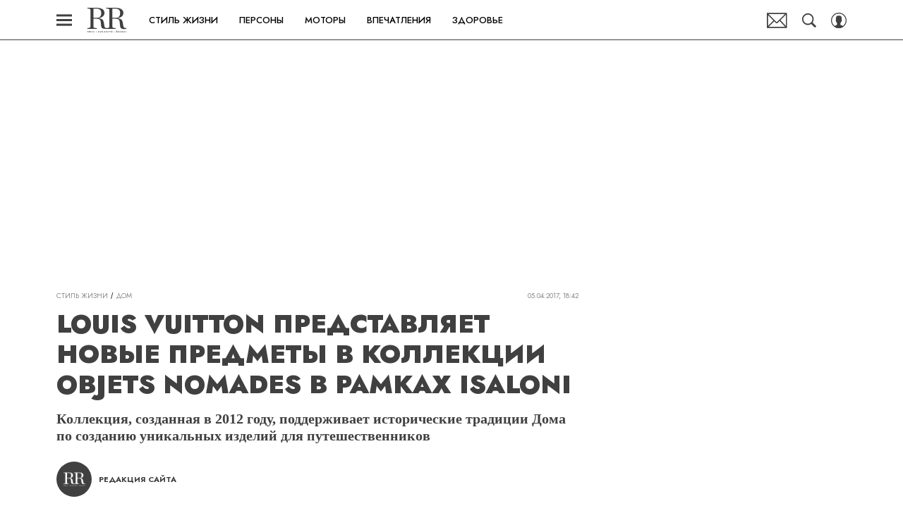

--- FILE ---
content_type: application/javascript; charset=UTF-8
request_url: https://robb.report/_nuxt/js/20_822fb69857a8a517bb11.js
body_size: 656
content:
(window.webpackJsonp=window.webpackJsonp||[]).push([[20],{861:function(e,t,n){"use strict";var r=n(3),o=(n(68),n(39),n(7),n(55)),c=n.n(o),l=n(1),d=function(e,t,n,desc){var r,o=arguments.length,c=o<3?t:null===desc?desc=Object.getOwnPropertyDescriptor(t,n):desc;if("object"==typeof Reflect&&"function"==typeof Reflect.decorate)c=Reflect.decorate(e,t,n,desc);else for(var i=e.length-1;i>=0;i--)(r=e[i])&&(c=(o<3?r(c):o>3?r(t,n,c):r(t,n))||c);return o>3&&c&&Object.defineProperty(t,n,c),c},v=class extends l.Vue{constructor(){super(...arguments),this.availableReadabilityPercents=[25,50,75,100]}initReadabilityArticleStat(e){var t=this,{id:o,parent_id:l,creator_id:d,pub_date:v,page_category:h,event_category:y,inner_element:f}=e;this.$watch((()=>this.isReady),(e=>{if(e){var w=function(){var e=Object(r.a)((function*(e){var{SendAnalytics:r}=yield Promise.all([n.e(0),n.e(4),n.e(5)]).then(n.bind(null,394));r.send({id:o,parent_id:l,creator_id:d,pub_date:v,page_category:h,store:t.$store,event_category:y,event_label:e.toString()})}));return function(t){return e.apply(this,arguments)}}(),_=c()((()=>{var element=f||this.$el,{top:e,height:t}=element.getBoundingClientRect(),n=100*(window.innerHeight-e)/t;this.availableReadabilityPercents=this.availableReadabilityPercents.reduce(((e,t)=>(n>t?w(t):e.push(t),e)),[]),this.availableReadabilityPercents.length||(window.removeEventListener("scroll",_),_.cancel())}),1e3,{maxWait:1e3});_(),window.addEventListener("scroll",_,{passive:!0}),this.$once("hook:beforeDestroy",(()=>{window.removeEventListener("scroll",_),_.cancel()}))}}),{immediate:!0})}};d([l.State],v.prototype,"isReady",void 0),v=d([l.Component],v),t.a=v}}]);

--- FILE ---
content_type: application/javascript; charset=UTF-8
request_url: https://robb.report/_nuxt/js/279_14d3429a2f0b64f08467.js
body_size: 1024
content:
(window.webpackJsonp=window.webpackJsonp||[]).push([[279],{1505:function(e,t,r){var content=r(2782);content.__esModule&&(content=content.default),"string"==typeof content&&(content=[[e.i,content,""]]),content.locals&&(e.exports=content.locals);(0,r(15).default)("d80050b8",content,!0,{sourceMap:!1})},2781:function(e,t,r){"use strict";r(1505)},2782:function(e,t,r){var o=r(14)((function(i){return i[1]}));o.push([e.i,".gallery[data-v-5c8529f2]{margin:10px auto}.gallery_horizontal[data-v-5c8529f2]{aspect-ratio:1}",""]),o.locals={},e.exports=o},3704:function(e,t,r){"use strict";r.r(t);var o=r(3),n=(r(22),r(7),r(1)),l=r(27),d=r(56),c=function(e,t,r,desc){var o,n=arguments.length,l=n<3?t:null===desc?desc=Object.getOwnPropertyDescriptor(t,r):desc;if("object"==typeof Reflect&&"function"==typeof Reflect.decorate)l=Reflect.decorate(e,t,r,desc);else for(var i=e.length-1;i>=0;i--)(o=e[i])&&(l=(n<3?o(l):n>3?o(t,r,l):o(t,r))||l);return n>3&&l&&Object.defineProperty(t,r,l),l},f=class extends n.Vue{constructor(){super(...arguments),this.divId="",this.isVisibled=!0}get isHorizontal(){return["horizontal","fullscreen"].includes(this.params.widget_type)}get galleryComponent(){return this.isHorizontal?()=>Promise.all([r.e(6),r.e(21),r.e(108)]).then(r.bind(null,3599)):()=>r.e(207).then(r.bind(null,3737))}get galleryProps(){return this.isHorizontal?{hasFullscreen:"fullscreen"===this.params.widget_type,preview:!!this.params.is_preview,offAd:this.offAd,images:this.params.images}:{images:this.params.images,offAd:this.offAd}}created(){this.isVisibled=!this.isHorizontal}initHorizontalGallery(){var e=this;return Object(o.a)((function*(){e.divId=Object(l.a)(),e.$watch((()=>e.isReady),function(){var t=Object(o.a)((function*(t){t&&(yield e.$nextTick(),d.a.observe(e.divId,(()=>{e.isVisibled=!0,d.a.unobserve(e.divId)})))}));return function(e){return t.apply(this,arguments)}}(),{immediate:!0}),e.$once("hook:beforeDestroy",(()=>{d.a.unobserve(e.divId)}))}))()}mounted(){this.isHorizontal&&this.initHorizontalGallery()}};c([n.State],f.prototype,"isReady",void 0),c([Object(n.Prop)(Number)],f.prototype,"galleryIndex",void 0),c([Object(n.Prop)({type:Boolean,default:!1})],f.prototype,"offAd",void 0),c([Object(n.Prop)(Object)],f.prototype,"params",void 0);var y=f=c([n.Component],f),h=(r(2781),r(6)),component=Object(h.a)(y,(function(){var e=this,t=e._self._c;e._self._setupProxy;return t("div",{class:["gallery",{gallery_horizontal:e.isHorizontal}],attrs:{id:e.divId}},[e.isVisibled?t(e.galleryComponent,e._b({tag:"component",attrs:{"gallery-index":e.galleryIndex},on:{"render:ad":function(t){return e.$emit("render:ad",t)}}},"component",e.galleryProps,!1)):e._e()],1)}),[],!1,null,"5c8529f2",null);t.default=component.exports}}]);

--- FILE ---
content_type: application/javascript; charset=UTF-8
request_url: https://robb.report/_nuxt/js/default~ad/providers/adfox_196bcab60e62ba2fe9db.js
body_size: 1913
content:
(window.webpackJsonp=window.webpackJsonp||[]).push([[93],{3780:function(e,t,r){"use strict";r.r(t);var n=r(124),o=r(3),d=r(17),c=(r(23),r(37),r(7),r(1)),base=r(850),l=r(27),h=r(13),w=r(44),v=["type","platform"],y=["code"];function f(e,t){var r=Object.keys(e);if(Object.getOwnPropertySymbols){var n=Object.getOwnPropertySymbols(e);t&&(n=n.filter((function(t){return Object.getOwnPropertyDescriptor(e,t).enumerable}))),r.push.apply(r,n)}return r}function m(e){for(var t=1;t<arguments.length;t++){var r=null!=arguments[t]?arguments[t]:{};t%2?f(Object(r),!0).forEach((function(t){Object(d.a)(e,t,r[t])})):Object.getOwnPropertyDescriptors?Object.defineProperties(e,Object.getOwnPropertyDescriptors(r)):f(Object(r)).forEach((function(t){Object.defineProperty(e,t,Object.getOwnPropertyDescriptor(r,t))}))}return e}var I=function(e,t,r,desc){var n,o=arguments.length,d=o<3?t:null===desc?desc=Object.getOwnPropertyDescriptor(t,r):desc;if("object"==typeof Reflect&&"function"==typeof Reflect.decorate)d=Reflect.decorate(e,t,r,desc);else for(var i=e.length-1;i>=0;i--)(n=e[i])&&(d=(o<3?n(d):o>3?n(t,r,d):n(t,r))||d);return o>3&&d&&Object.defineProperty(t,r,d),d},O=class extends c.Vue{constructor(){super(...arguments),this.containerId="",this.renderIntervalId=0}get localVisibled(){return this.visibled&&!!this.adBanner}get adBanner(){var e,t=null!==(e=this.bannerDevice)&&void 0!==e?e:this.$cssBreakpoints.smAndDown?"mobile":"desktop",r=base.a[this.bannerName];if(r)return r({device:t,isArbitrage:!!this.getArbitrageSource,section:this.currentSection,adBlockSource:this.getAdblockSource,appVariant:this.appVariant})}get bannerParams(){if(this.adBanner){var e=m(m({},this.adBanner.params),{},{"banner-unit":this.bannerName});return+this.articleId>-1&&(e["partner-stat-id"]=+this.articleId),this.adTarContent&&(e.pk="negative"),e}}yaContextCb(e){window.yaContextCb.push(e)}destroyBanner(){return window.clearInterval(this.renderIntervalId),new Promise((e=>{this.yaContextCb((()=>{window.Ya.adfoxCode.destroy(this.containerId),e()}))}))}refreshBanner(){var e=this;return Object(o.a)((function*(){var t,r=null===(t=e.bannerParams)||void 0===t?void 0:t.type;"floorAd"===r||"fullscreen"===r?(yield e.destroyBanner(),e.generateContainerId(),yield e.$nextTick(),e.createHeaderBiddingAdUnits((()=>{e.yaContextCb((()=>{e.createBanner()}))}))):e.yaContextCb((()=>{window.Ya.adfoxCode.reload(e.containerId)})),window.dispatchEvent(new CustomEvent("refresh:ad-banner",{bubbles:!0,detail:{bannerName:e.bannerName}}))}))()}createBanner(){if(this.bannerParams){var e=this.bannerParams,{type:t,platform:r}=e,o=Object(n.a)(e,v);window.clearInterval(this.renderIntervalId);var d=()=>{var e=this.$el;return e.offsetHeight<10||e.offsetWidth<10};window.Ya.adfoxCode.create({ownerId:base.c,containerId:this.containerId,type:t,platform:r,params:o,onRender:()=>{window.clearInterval(this.renderIntervalId);var e="floorAd"!==t&&"fullscreen"!==t&&d();if(this.$emit("render",this.adBanner,{isEmpty:e,bannerType:t}),e){var r=0;this.renderIntervalId=window.setInterval((()=>{var e=d();r++<2&&e||(this.$emit("render",this.adBanner,{isEmpty:e}),window.clearInterval(this.renderIntervalId))}),2e3)}},onStub:()=>{window.clearInterval(this.renderIntervalId),this.$emit("render",this.adBanner,{isEmpty:d()})},onError:()=>{window.clearInterval(this.renderIntervalId),this.$emit("error",this.adBanner,{isEmpty:d()})}})}}initHeaderBidding(){var e;null!==(e=this.adBanner)&&void 0!==e&&null!==(e=e.hbAdUnits)&&void 0!==e&&e.length&&(window.YaHeaderBiddingSettings||(window.YaHeaderBiddingSettings={biddersMap:base.b,adUnits:[],timeout:1e3},base.b.roxot&&Object(w.a)("https://cdn.skcrtxr.com/roxot-wrapper/js/roxot-manager.js?pid=a0203ba9-2933-4be2-acbe-6a8124e39561"),window.Ya.adfoxCode.hbCallbacks=[],Object(w.a)("https://yandex.ru/ads/system/header-bidding.js")))}createHeaderBiddingAdUnits(e){var t,r=null===(t=this.adBanner)||void 0===t?void 0:t.hbAdUnits;null!=r&&r.length?window.Ya.adfoxCode.hbCallbacks.push((()=>{window.Ya.headerBidding.pushAdUnits(r.map((e=>{var{code:code}=e;return m(m({},Object(n.a)(e,y)),{},{code:code.replace("%containerId",this.containerId)})}))),e&&e()})):e&&e()}generateContainerId(){this.containerId="".concat(this.bannerName,"_").concat(Object(l.a)())}created(){this.generateContainerId()}mounted(){window.Ya=window.Ya||{},window.Ya.adfoxCode=window.Ya.adfoxCode||{},window.yaContextCb=window.yaContextCb||[],this.initHeaderBidding(),this.$watch((()=>this.refreshKey),(()=>{this.refreshBanner()}));var e=e=>{e&&(t(),this.createHeaderBiddingAdUnits((()=>{this.yaContextCb((()=>{this.createBanner()}))})))},t=this.$watch((()=>this.localVisibled),e);e(this.localVisibled);var r=e=>{e?(n(),this.$emit("init",e)):this.$emit("init:empty")},n=this.$watch((()=>this.adBanner),r);r(this.adBanner)}beforeDestroy(){this.destroyBanner()}};I([h.tarModule.State("content")],O.prototype,"adTarContent",void 0),I([c.State],O.prototype,"currentSection",void 0),I([c.Getter],O.prototype,"getAdblockSource",void 0),I([c.Getter],O.prototype,"getArbitrageSource",void 0),I([c.Getter],O.prototype,"appVariant",void 0),I([Object(c.Prop)({type:String})],O.prototype,"bannerDevice",void 0),I([Object(c.Prop)({type:String,required:!0})],O.prototype,"bannerName",void 0),I([Object(c.Prop)({type:Boolean,default:!1})],O.prototype,"visibled",void 0),I([Object(c.Prop)({type:[String,Number]})],O.prototype,"refreshKey",void 0),I([Object(c.Prop)({type:[String,Number],default:0})],O.prototype,"articleId",void 0);var C=O=I([Object(c.Component)({inheritAttrs:!1})],O),j=r(6),component=Object(j.a)(C,(function(){var e=this,t=e._self._c;e._self._setupProxy;return t("div",{key:e.containerId,class:"adfox-".concat(e.bannerName),attrs:{id:e.containerId}})}),[],!1,null,null,null);t.default=component.exports}}]);

--- FILE ---
content_type: application/javascript; charset=UTF-8
request_url: https://robb.report/_nuxt/js/2_a52a9937715f9b8c02cd.js
body_size: 86
content:
(window.webpackJsonp=window.webpackJsonp||[]).push([[2],{1904:function(n,t,r){"use strict";r.r(t),r.d(t,"setting",(function(){return c}));var c={}},909:function(n,t,r){"use strict";r.d(t,"a",(function(){return c}));var{setting:c}=r(1904)}}]);

--- FILE ---
content_type: application/javascript; charset=UTF-8
request_url: https://robb.report/_nuxt/js/308_73df023f01ec48f75a92.js
body_size: 4475
content:
(window.webpackJsonp=window.webpackJsonp||[]).push([[308],{3611:function(e,t,o){"use strict";o.r(t);var n=o(17),r=o(3),c=(o(39),o(7),o(125),o(126),o(112),o(72)),l=o.n(c),d=o(3589),m=o(1),f=o(867),v=o(2033),base=o(2),h=o(242),y=o(11);function P(e){var{section:section,subsection:t}=e;return"recipes"===section&&"blog"!==t&&!base.IS_DEFINED_SUBPLATFORM}o(22);var O=o(147);function _(){return(_=Object(r.a)((function*(e){var t,{code:code,accessHash:n,sections:r}=e;yield Promise.all([Promise.all([o.e(6),o.e(0),o.e(18)]).then(o.bind(null,3561)),Promise.all([o.e(6),o.e(0),o.e(20),o.e(24),o.e(37),o.e(35),o.e(51)]).then(o.bind(null,3617)),Promise.all([o.e(6),o.e(0),o.e(7),o.e(1),o.e(3),o.e(2),o.e(16),o.e(4),o.e(28),o.e(66)]).then(o.bind(null,3748)),Promise.all([o.e(0),o.e(61)]).then(o.bind(null,3601))]);var{MatrixApi:c}=yield Promise.all([o.e(0),o.e(1),o.e(3),o.e(2)]).then(o.bind(null,47)),l="string"==typeof code?yield c.article.fetchArticle({code:code,accessHash:n,isModify:!0}):yield c.article.fetchArticleById({id:+code,accessHash:n,isModify:!0}),d="redirect"in l?l.redirect:null,article="article"in l?l.article:null;if(d)return{componentProps:{redirectUrl:d}};if(!article)return null;var m=null===(t=article.section)||void 0===t?void 0:t.code;if(!(m?r[m]:null))return null;var f=O.a&&"video"===article.type&&!!article.first_video&&!!article.first_video.external_id&&["yandex","yandex_cloud"].includes(article.first_video.external_type),v=null,h="Detail",y="award"===article.type,P="article";return f&&article.id?(v=yield c.article.fetchShortVideoArticle({id:article.id,accessHash:n}),P="videoarticle",h=base.ENABLED_VIDEO_DETAIL_PAGE?"VideoDetailPage":"VideoFeed"):y&&(h="StarAwardsPage"),Object.freeze(article),{pageType:P,componentName:h,componentProps:{article:article,videoArticle:v,comments:[],enabledVideoFeed:f}}}))).apply(this,arguments)}function I(){return(I=Object(r.a)((function*(e){var{code:code,accessHash:t}=e,{MatrixApi:n}=yield Promise.all([o.e(0),o.e(1),o.e(3),o.e(2)]).then(o.bind(null,47)),r=yield n.recipe.fetchRecipeByCode({code:code,accessHash:t}),c=base.enabledRecipeIngredientsList?yield n.recipe.fetchRecipeCategories({accessHash:t}):[],l=[],d=[],m=[];if(!r.step_by_step&&r.id)try{var[f,v,h]=yield Promise.all([n.recipe.fetchRecipeRecommendsSimilar({id:r.id,accessHash:t}),n.recipe.fetchRecipeRecommendsCategory({id:r.id,accessHash:t}),n.recipe.fetchRecipeRecommendsSeason({id:r.id,accessHash:t})]);l=f,d=v,m=h}catch(e){console.error("Error loading recipe recommendations:",e)}return{componentName:"Recipe",componentProps:{isStepsRecipe:r.step_by_step,initialRecipes:Object.freeze([r]),initialRecipe:r,ingredientsItems:Object.freeze(c),recipesSimilar:Object.freeze(l),recipesCategory:Object.freeze(d),recipesSeason:Object.freeze(m)}}}))).apply(this,arguments)}o(29);var S=o(840);function A(e,t){var o=Object.keys(e);if(Object.getOwnPropertySymbols){var n=Object.getOwnPropertySymbols(e);t&&(n=n.filter((function(t){return Object.getOwnPropertyDescriptor(e,t).enumerable}))),o.push.apply(o,n)}return o}function w(e){for(var t=1;t<arguments.length;t++){var o=null!=arguments[t]?arguments[t]:{};t%2?A(Object(o),!0).forEach((function(t){Object(n.a)(e,t,o[t])})):Object.getOwnPropertyDescriptors?Object.defineProperties(e,Object.getOwnPropertyDescriptors(o)):A(Object(o)).forEach((function(t){Object.defineProperty(e,t,Object.getOwnPropertyDescriptor(o,t))}))}return e}var j=null;function E(){return(E=Object(r.a)((function*(e){var t,{page:n,section:section,subsection:r,accessHash:c}=e,{MatrixApi:d}=yield Promise.all([o.e(0),o.e(1),o.e(3),o.e(2)]).then(o.bind(null,47)),m=base.IS_ESQUIRE&&"news"===section.code,f=P({section:section.code,subsection:null==r?void 0:r.code}),v=0,h=base.ENABLED_PAGINATION_SECTION_PAGE&&!f&&"video"!==section.code,y=[],O=[],_=5;(base.IS_GIRLSPOWER||m)&&(_=9),base.IS_ARCAN&&(_=3);var I,A=h?{page:1,count:9}:{offset:0,limit:_},E=A.limit||A.count||0;if(A.page&&A.count&&(A.page=null!=n?n:A.page,E=A.page*A.count),j&&(j.cancel(),j=null),j=l.a.CancelToken.source(),f)y=yield d.recipe.fetchRecipeArticles(w(w({},A),{},{category_code:section.code,cancelToken:null===(I=j)||void 0===I?void 0:I.token,accessHash:c}));else if("video"===section.code){var C;y=yield d.article.fetchVideoArticles(w(w({},A),{},{cancelToken:null===(C=j)||void 0===C?void 0:C.token,accessHash:c}))}else{var R,{articles:H,total_count:N}=yield d.article.fetchArticles(w(w({},A),{},{section:section.parent_code||section.code,subsection:section.parent_code?section.code:null==r?void 0:r.code,cancelToken:null===(R=j)||void 0===R?void 0:R.token,accessHash:c}));if(y=H,v=N&&A.count?Math.ceil(N/A.count):v,!H.length&&h)throw new Error("articles not found")}if((base.IS_POPMECH||base.IS_GOODHOUSE)&&base.AVAILABLE_SECTIONS_FOR_NEWS.includes(section.code)){var D=base.IS_POPMECH?"news":section.code,V=base.IS_POPMECH?section.code:"news";O=yield d.article.fetchLastArticleNews({section:D,subsection:V,count:4})}Object.freeze(y);var T=9;(base.IS_BAZAAR||base.IS_POPMECH)&&(T=5),base.IS_ARCAN&&(T=3);var M=y.length>0?Object(S.a)({section:y[0].section}):null;return{pageType:"category",componentName:"Section",componentProps:{sectionId:(null==M?void 0:M.id)||null,subsectionId:(null==M||null===(t=M.subsection)||void 0===t?void 0:t.id)||null,initialOffset:E,isEnabledPagination:h,isRecipes:f,initialArticles:y,initialNewsArticles:O,limit:T,totalPages:v}}}))).apply(this,arguments)}var C=o(839);function R(){return(R=Object(r.a)((function*(e){var{sections:t}=e,{MatrixApi:n}=yield Promise.all([o.e(0),o.e(1),o.e(3),o.e(2)]).then(o.bind(null,47)),{articles:r}=yield n.article.fetchVideoArticlesByBlock({code:"video-fixed",videoType:C.c.YANDEX,withPositions:!1}),c=yield n.article.fetchArticlesVideo({orientation:2,count:6,page:1}),l=[{items:c.articles}],d=c.total_count,m=yield n.article.fetchArticlesVideo({orientation:1,count:5,page:1}),f=[{items:m.articles}],v=m.total_count,h=t.video||null;return{pageType:"video",componentName:base.IS_COSMOPOLITAN?"VideoCatalog":"VideoListPage",componentProps:{sectionId:(null==h?void 0:h.id)||null,subsectionId:null,isEnabledPagination:!1,mainVideoSeparatorItems:r,videosBlocks:l,newVideosBlocks:f,totalCardsCount:d,totalSeparatorCount:v}}}))).apply(this,arguments)}var H=o(882);function N(e,t){var o=Object.keys(e);if(Object.getOwnPropertySymbols){var n=Object.getOwnPropertySymbols(e);t&&(n=n.filter((function(t){return Object.getOwnPropertyDescriptor(e,t).enumerable}))),o.push.apply(o,n)}return o}function D(e){for(var t=1;t<arguments.length;t++){var o=null!=arguments[t]?arguments[t]:{};t%2?N(Object(o),!0).forEach((function(t){Object(n.a)(e,t,o[t])})):Object.getOwnPropertyDescriptors?Object.defineProperties(e,Object.getOwnPropertyDescriptors(o)):N(Object(o)).forEach((function(t){Object.defineProperty(e,t,Object.getOwnPropertyDescriptor(o,t))}))}return e}var V=function(e,t,o,desc){var n,r=arguments.length,c=r<3?t:null===desc?desc=Object.getOwnPropertyDescriptor(t,o):desc;if("object"==typeof Reflect&&"function"==typeof Reflect.decorate)c=Reflect.decorate(e,t,o,desc);else for(var i=e.length-1;i>=0;i--)(n=e[i])&&(c=(r<3?n(c):r>3?n(t,o,c):n(t,o))||c);return r>3&&c&&Object.defineProperty(t,o,c),c},T=base.IS_GIFTS_THEVOICE,M=class extends m.Vue{beforeRouteLeave(e,t,o){this.$store.commit("setAppOffAd",!1),this.$store.commit("article/setArticle",null),this.$store.commit("switchVideoFeed",!1),this.$store.commit("tar/resetParams",null),this.$store.commit("feature/setFeature",null),f.a.startNewScrollSession(),o()}asyncData(e){return Object(r.a)((function*(){var t,o,n,{route:r,store:c,error:m,query:f,redirect:O,res:S,$config:A,app:{router:w}}=e,j=c.getters["section/sections"],C=c.getters["section/subsiteSections"],N=c.getters["subsection/subsections"],V=D(D({},j),C),M=Object(v.a)({route:r,sections:V,subsections:N});if(null!=M&&M.name){if(T&&M.name===y.q){var[section,F]=r.path.split("/").filter(Boolean),L=V[section]?V[section].id:void 0;if(!!N["".concat(F,"_").concat(L)]&&w)return O(301,w.resolve({name:y.n,params:{section:section}}).href)}var x="string"==typeof f.accessHash?f.accessHash:void 0,k=!(null===(t=M.params)||void 0===t||!t.code)&&P({section:null===(o=M.params)||void 0===o?void 0:o.section,subsection:null===(n=M.params)||void 0===n?void 0:n.subsection})?"recipe":M.name;try{switch(k){case y.n:case y.q:var B,U,z=null===(B=M.params)||void 0===B?void 0:B.section,G=null===(U=M.params)||void 0===U?void 0:U.subsection;if(z&&C[z])return m({statusCode:404});var $=Number.isInteger(+f.page)?+f.page:void 0;if(1===$&&w){var J=D({},f);return delete J.page,O(301,w.resolve({path:r.path,query:J}).href)}var Q=V[z],W=Q?N["".concat(G,"_").concat(Q.id)]:void 0,Z="video"===z&&(base.IS_COSMOPOLITAN||base.IS_GOODHOUSE||base.IS_POPMECH||base.IS_MHEALTH||base.IS_GRAZIA||base.IS_ESQUIRE)?yield function(e){return R.apply(this,arguments)}({sections:V}):yield function(e){return E.apply(this,arguments)}({page:$,section:Q,subsection:W,accessHash:x});yield c.dispatch("feature/fetchFeature",{sectionCode:z,subsectionCode:G}),c.commit("setPageName",M.name);var X,Y=Z.componentProps.sectionId,K=Z.componentProps.subsectionId;if("VideoCatalog"!==Z.componentName)c.commit("setVisibleFooter",null!==(X=Z.componentProps.isEnabledPagination)&&void 0!==X&&X);return Y?(c.commit("tar/setParams",{articleTags:"",page:"1",articleId:M.name===y.q?null==K?void 0:K.toString():null==Y?void 0:Y.toString()}),c.commit("setPageInfo",{type:Z.pageType,data:{id:M.name===y.q?K:Y,parentId:M.name===y.q?Y:null}})):(c.commit("setPageInfo",{type:Z.pageType}),c.commit("tar/resetParams",null)),Z;case y.z:case y.x:case y.c:case y.l:var ee,te,ie,oe=null===(ee=M.params)||void 0===ee?void 0:ee.id,ne=oe&&Number.isInteger(+oe)?+oe:null===(te=M.params)||void 0===te?void 0:te.code;if(!ne)throw new Error("article code undefined");var re=yield function(e){return _.apply(this,arguments)}({code:ne,accessHash:x,sections:V,subsections:N});if(null==re||!re.componentProps.article)throw new Error("article not found");var{article:article,enabledVideoFeed:ce}=re.componentProps,ae=article.section.code?C[article.section.code]:void 0;if(null!=ae&&null!==(ie=ae.subsite)&&void 0!==ie&&ie.host){var se="PROD"===A.APP_FRONT_ENV?ae.subsite.host:"".concat(A.APP_FRONT_ENV.toLowerCase(),".").concat(ae.subsite.host),le=new URL("https://".concat(se,"/-").concat(article.id,"/"));return x&&le.searchParams.set("accessHash",x),O(301,le.toString())}if(w){if("biography"===article.type)return O(301,w.resolve({name:y.b,params:{symbol:article.code}}).href);if("topic"===article.type)return O(301,w.resolve({name:y.v,params:{code:article.code}}).href);var link=Object(h.a)({article:article,query:f}),de=decodeURIComponent(r.fullPath),ue=decodeURIComponent(link.to?w.resolve(link.to).href:link.href);if(de!==ue)return O(301,ue)}"StarAwardsPage"===re.componentName?(c.commit("setAppOffAd",!0),c.commit("setVisibleFooter",!0)):"VideoCatalog"===re.componentName?c.commit("setVisibleFooter",!0):c.commit("setVisibleFooter",!1),c.commit("switchVideoFeed",ce),c.commit("tar/setParams",{articleId:article.is_old_article?"111":article.id.toString(),articleTags:article.tags.map((e=>e.code)).join(","),page:"1",content:article.negative_content?"negative":""}),c.commit("feature/setFeature",null),c.commit("setPageName","detail"),c.commit("setPageInfo",{type:re.pageType,data:{id:article.id,parentId:article.section.subsection.id,scroll:1},orderArticleIds:[article.id]});var pe=article.active_to?Object(d.a)(article.active_to,"yyyy-MM-dd HH:mm",new Date):null,me=Date.now();return base.IS_PROD&&(me=(new Date).setHours((new Date).getHours()+3)),article.native_advertising&&pe&&pe.getTime()<me&&c.commit("modal/toggleContentOverlapModal",!0),c.commit("article/setArticle",{id:article.id,off_ad:!!article.off_ad,in_yandex_news:!!article.in_yandex_news,type:article.type}),null==S||S.setHeader("Cache-Control",Object(H.a)({page:"article",appMode:A.NODE_APP_MODE})),re;case"recipe":var fe,ve,be=null===(fe=M.params)||void 0===fe?void 0:fe.code,he=null===(ve=M.params)||void 0===ve?void 0:ve.section;if(he&&C[he])return m({statusCode:404});if(!be)throw new Error("recipe code undefined");var ye=he?V[he]:null,Pe=yield function(e){return I.apply(this,arguments)}({code:be,accessHash:x}),{initialRecipe:ge}=Pe.componentProps,Oe=Object(h.a)({query:f,article:{id:ge.id,code:ge.code,section:{code:"recipes",subsection:{code:ge.category_code}}}}),_e=decodeURIComponent(r.fullPath),Ie=Oe.to?null==w?void 0:w.resolve(Oe.to).href:Oe.href;return Ie&&_e!==Ie?O(301,Ie):(c.commit("setPageInfo",{type:"recipe",data:{id:ge.id,parentId:null==ye?void 0:ye.id}}),Pe);default:throw new Error("page not found")}}catch(e){if(!l.a.isCancel(e)){var Se,Ae=e;m({statusCode:(null==Ae||null===(Se=Ae.response)||void 0===Se?void 0:Se.status)||404,message:(null==Ae?void 0:Ae.message)||""}),console.error(e)}}}else m({statusCode:404})}))()}},F=M=V([Object(m.Component)({components:{Section:()=>Promise.all([o.e(6),o.e(0),o.e(16),o.e(22),o.e(71),o.e(72),o.e(239)]).then(o.bind(null,3721)),Detail:()=>Promise.all([o.e(6),o.e(0),o.e(18)]).then(o.bind(null,3561)),Recipe:()=>Promise.all([o.e(0),o.e(20),o.e(238)]).then(o.bind(null,3722)),VideoFeed:()=>Promise.all([o.e(0),o.e(24),o.e(35),o.e(69),o.e(310)]).then(o.bind(null,3723)),VideoListPage:()=>Promise.all([o.e(6),o.e(0),o.e(22),o.e(34),o.e(54),o.e(104)]).then(o.bind(null,3595)),VideoCatalog:()=>Promise.all([o.e(6),o.e(0),o.e(17),o.e(22),o.e(34),o.e(47),o.e(285)]).then(o.bind(null,3724)),VideoDetailPage:()=>Promise.all([o.e(6),o.e(0),o.e(1),o.e(9),o.e(10),o.e(3),o.e(12),o.e(11),o.e(2),o.e(13),o.e(19),o.e(18),o.e(24),o.e(30),o.e(40),o.e(69),o.e(109)]).then(o.bind(null,3591)),StarAwardsPage:()=>Promise.all([o.e(0),o.e(17),o.e(19),o.e(59),o.e(58),o.e(100)]).then(o.bind(null,3590))}})],M),L=o(6),component=Object(L.a)(F,(function(){var e=this,t=e._self._c;e._self._setupProxy;return t("div",[t(e.componentName,e._b({tag:"component"},"component",e.componentProps,!1))],1)}),[],!1,null,null,null);t.default=component.exports}}]);

--- FILE ---
content_type: application/javascript; charset=UTF-8
request_url: https://robb.report/_nuxt/js/52_3c6d9a1534ff73cef68d.js
body_size: 2607
content:
(window.webpackJsonp=window.webpackJsonp||[]).push([[52],{1794:function(e,t,o){var content=o(3466);content.__esModule&&(content=content.default),"string"==typeof content&&(content=[[e.i,content,""]]),content.locals&&(e.exports=content.locals);(0,o(15).default)("2b6bcf25",content,!0,{sourceMap:!1})},1795:function(e,t,o){var content=o(3468);content.__esModule&&(content=content.default),"string"==typeof content&&(content=[[e.i,content,""]]),content.locals&&(e.exports=content.locals);(0,o(15).default)("5c86ef80",content,!0,{sourceMap:!1})},3465:function(e,t,o){"use strict";o(1794)},3466:function(e,t,o){var n=o(14)((function(i){return i[1]}));n.push([e.i,".auto-recommdens-block[data-v-1e579117]{padding:12px 0 20px}@media only screen and (min-width:940px){.auto-recommdens-block[data-v-1e579117]{padding:16px 0 20px}}.auto-recommdens-block__content[data-v-1e579117]{display:flex;flex-direction:column;row-gap:24px}.auto-recommdens-block[data-v-1e579117] a{display:flex;position:relative}.auto-recommdens-block[data-v-1e579117] a:active{-webkit-text-decoration:underline;text-decoration:underline}@media(hover:hover){.auto-recommdens-block[data-v-1e579117] a:hover{-webkit-text-decoration:underline;text-decoration:underline}}@media only screen and (min-width:1200px){.auto-recommdens-block_photo-article .auto-recommdens-block__content[data-v-1e579117]{-moz-column-gap:20px;column-gap:20px;display:flex;flex-direction:row}}",""]),n.locals={},e.exports=n},3467:function(e,t,o){"use strict";o(1795)},3468:function(e,t,o){var n=o(14)((function(i){return i[1]}));n.push([e.i,'.auto-recommdens-block:not(.auto-recommdens-block_photo-article) .auto-recommdens-block__title[data-v-1e579117],.auto-recommdens-block[data-v-1e579117]:not(.auto-recommdens-block_photo-article) a{font-family:"Jost",sans-serif}.auto-recommdens-block_photo-article[data-v-1e579117] a{font-family:"Times New Roman",sans-serif}.auto-recommdens-block_photo-article .auto-recommdens-block__title[data-v-1e579117]{font-family:"Montserrat",sans-serif}.auto-recommdens-block[data-v-1e579117]:not(.auto-recommdens-block_photo-article){border-bottom:1px solid #eaeaea;border-top:1px solid #eaeaea;margin-top:24px;padding:12px 0 16px}@media only screen and (min-width:650px){.auto-recommdens-block[data-v-1e579117]:not(.auto-recommdens-block_photo-article){margin-top:30px;padding:12px 0 30px}}@media only screen and (min-width:940px){.auto-recommdens-block[data-v-1e579117]:not(.auto-recommdens-block_photo-article){padding:16px 0 25px}}@media only screen and (min-width:1200px){.auto-recommdens-block[data-v-1e579117]:not(.auto-recommdens-block_photo-article){padding:16px 0 30px}}.auto-recommdens-block[data-v-1e579117]:not(.auto-recommdens-block_photo-article) a{font-size:12px;font-weight:900;line-height:16px;padding-left:24px;-webkit-text-decoration:none;text-decoration:none;text-transform:uppercase}@media only screen and (min-width:650px){.auto-recommdens-block[data-v-1e579117]:not(.auto-recommdens-block_photo-article) a{font-size:16px;line-height:22px;padding-left:32px}}.auto-recommdens-block[data-v-1e579117]:not(.auto-recommdens-block_photo-article) a:before{background-color:#b49d69;border-radius:50%;content:"";display:block;height:8px;left:4px;position:absolute;top:7px;width:8px}@media only screen and (min-width:650px){.auto-recommdens-block[data-v-1e579117]:not(.auto-recommdens-block_photo-article) a:before{height:12px;top:5px;width:12px}}.auto-recommdens-block[data-v-1e579117]:not(.auto-recommdens-block_photo-article) a:active{color:#7f704b;-webkit-text-decoration:none;text-decoration:none}@media(hover:hover){.auto-recommdens-block[data-v-1e579117]:not(.auto-recommdens-block_photo-article) a:hover{color:#7f704b;-webkit-text-decoration:none;text-decoration:none}}.auto-recommdens-block:not(.auto-recommdens-block_photo-article) .auto-recommdens-block__title[data-v-1e579117]{color:#404040;font-size:19px;font-weight:700;line-height:25px;margin-bottom:16px}@media only screen and (min-width:650px){.auto-recommdens-block:not(.auto-recommdens-block_photo-article) .auto-recommdens-block__title[data-v-1e579117]{font-size:26px;line-height:32px;margin-bottom:20px}}@media only screen and (min-width:1200px){.auto-recommdens-block:not(.auto-recommdens-block_photo-article) .auto-recommdens-block__title[data-v-1e579117]{font-size:28px;line-height:34px}}.auto-recommdens-block:not(.auto-recommdens-block_photo-article) .auto-recommdens-block__content[data-v-1e579117]{row-gap:16px}@media only screen and (min-width:650px){.auto-recommdens-block:not(.auto-recommdens-block_photo-article) .auto-recommdens-block__content[data-v-1e579117]{row-gap:24px}}.auto-recommdens-block_photo-article[data-v-1e579117]{margin-top:40px;padding:0 10px}.auto-recommdens-block_photo-article[data-v-1e579117] a{background-color:#f5f6f7;color:#000;display:flex;flex-direction:column;font-size:16px;font-weight:400;gap:10px;line-height:21px;padding:20px;-webkit-text-decoration:none;text-decoration:none}.auto-recommdens-block_photo-article[data-v-1e579117] a:before{background-color:#b49d69;border-radius:50%;content:"";display:block;height:12px;left:0;position:relative;top:0;width:12px}.auto-recommdens-block_photo-article[data-v-1e579117] a:active{color:rgba(0,0,0,.65);-webkit-text-decoration:none;text-decoration:none}@media(hover:hover){.auto-recommdens-block_photo-article[data-v-1e579117] a:hover{color:rgba(0,0,0,.65);-webkit-text-decoration:none;text-decoration:none}}.auto-recommdens-block_photo-article .auto-recommdens-block__title[data-v-1e579117]{color:#303030;font-size:20px;font-weight:600;line-height:21px;margin-bottom:20px;text-transform:uppercase}.auto-recommdens-block_photo-article .auto-recommdens-block__content[data-v-1e579117]{row-gap:10px}@media only screen and (min-width:1200px){.auto-recommdens-block_photo-article .auto-recommdens-block__content[data-v-1e579117]{row-gap:20px}}',""]),n.locals={},e.exports=n},3786:function(e,t,o){"use strict";o.r(t);var n,c,r=o(3),l=(o(7),o(1)),d=o(127),m=o(242),base=o(2),h=function(e,t,o,desc){var n,c=arguments.length,r=c<3?t:null===desc?desc=Object.getOwnPropertyDescriptor(t,o):desc;if("object"==typeof Reflect&&"function"==typeof Reflect.decorate)r=Reflect.decorate(e,t,o,desc);else for(var i=e.length-1;i>=0;i--)(n=e[i])&&(r=(c<3?n(r):c>3?n(t,o,r):n(t,o))||r);return c>3&&r&&Object.defineProperty(t,o,r),r};!function(e){e.AUTO="?utm_source=recommend_auto"}(n||(n={})),function(e){e.AUTO="content_read_more_auto"}(c||(c={}));var x=class extends l.Vue{constructor(){super(...arguments),this.isVisible=!1,this.localText="",this.onServerDataRecommendation=[],this.forceUpdateKey=Date.now()}get title(){return"photo-article"===this.place?"Статьи по теме":base.IS_POPMECH?"Вам может быть интересно:":base.IS_SLOVA?"Вам может быть интересно":base.IS_MHEALTH||base.IS_ARCAN?"Читайте также":base.IS_GIRLSPOWER?"А ну-ка посмотри еще кое-что":"Статьи по теме"}get isHidden(){return base.IS_POPMECH||base.IS_MHEALTH?!this.localText:!this.isReady||!this.localText}onView(){this.isVisible=!0,this.isHidden||this.sendAnalytics({event_action:"block_view"})}initRecomendationNote(){var e=this;return Object(r.a)((function*(){var t=e.onServerDataRecommendation.length?e.onServerDataRecommendation:[];if(!t.length)try{var{MatrixApi:c}=yield Promise.all([o.e(0),o.e(1),o.e(3),o.e(2)]).then(o.bind(null,47));t=yield c.article.fetchRecommendations(e.articleId)}catch(e){}var l=t.slice(0,3),d=yield Promise.all(l.map(function(){var t=Object(r.a)((function*(link){return{url:yield e.generationUrlArticle(link.id),title:link.title,id:link.id}}));return function(e){return t.apply(this,arguments)}}()));console.log(d),e.isVisible||(e.localText=d.map((link=>'<a href="'.concat(link.url).concat(n.AUTO,'" data-id="').concat(link.id,'" target="_blank">').concat(link.title,"</a>"))).join(""))}))()}generationUrlArticle(e){var t=this;return Object(r.a)((function*(){var{MatrixApi:n}=yield Promise.all([o.e(0),o.e(1),o.e(3),o.e(2)]).then(o.bind(null,47)),article=yield n.article.fetchShortArticle({id:e}),link=Object(m.a)({article:article}),c=Object(d.a)({pathname:t.$route.path});return link.to?"".concat(c.origin).concat(t.$router.resolve(link.to).href):link.href}))()}initVisibleObserver(element,e,t){var o=new IntersectionObserver((n=>{var c,[{isIntersecting:r}]=n;r&&(null===(c=o)||void 0===c||c.disconnect(),o=null,this.sendAnalytics({event_action:"view_".concat(e),id:t}))}),{threshold:.2});o.observe(element),this.$once("hook:beforeDestroy",(()=>{var e;null===(e=o)||void 0===e||e.disconnect(),o=null}))}sendAnalytics(e){var t=this;return Object(r.a)((function*(){var{event_action:n,id:r}=e,{SendAnalytics:l}=yield Promise.all([o.e(0),o.e(4)]).then(o.bind(null,394));l.send({store:t.$store,event_action:n,event_category:c.AUTO,event_label:r})}))()}fetch(){var e=this;return Object(r.a)((function*(){try{if(base.IS_POPMECH||base.IS_MHEALTH){var{MatrixApi:t}=yield Promise.all([o.e(0),o.e(1),o.e(3),o.e(2)]).then(o.bind(null,47));e.onServerDataRecommendation=yield t.article.fetchRecommendations(e.articleId),yield e.initRecomendationNote()}}catch(t){e.onServerDataRecommendation=[]}}))()}mounted(){this.$watch((()=>this.isReady),(e=>{e&&!this.onServerDataRecommendation.length&&this.initRecomendationNote()}),{immediate:!0}),this.$watch((()=>this.localText),(e=>{e&&this.$nextTick((()=>{this.$el.querySelectorAll("a[href]").forEach(((element,e)=>{var t=element.dataset.id||void 0;element.addEventListener("click",(()=>this.sendAnalytics({event_action:"click_".concat(e),id:t}))),this.initVisibleObserver(element,e,t)}))}))}),{immediate:!0})}};h([l.State],x.prototype,"isReady",void 0),h([Object(l.Prop)({type:Number,required:!0})],x.prototype,"articleId",void 0),h([Object(l.Prop)({type:String,default:""})],x.prototype,"place",void 0);var v=x=h([l.Component],x),f=(o(3465),o(3467),o(6)),component=Object(f.a)(v,(function(){var e=this,t=e._self._c;e._self._setupProxy;return t("IntersectObserver",{attrs:{once:""},on:{view:function(t){return e.onView()}}},[!e.isHidden&&e.localText?t("div",{class:["auto-recommdens-block",{["auto-recommdens-block_".concat(e.place)]:e.place}]},[t("div",{staticClass:"auto-recommdens-block__title"},[e._v(e._s(e.title))]),e._v(" "),t("HtmlComponent",{staticClass:"auto-recommdens-block__content",attrs:{html:e.localText}})],1):e._e()])}),[],!1,null,"1e579117",null);t.default=component.exports}}]);

--- FILE ---
content_type: application/javascript; charset=UTF-8
request_url: https://robb.report/_nuxt/js/13_05e15d969f58b814ae27.js
body_size: 883
content:
(window.webpackJsonp=window.webpackJsonp||[]).push([[13],{2638:function(n,r,t){"use strict";t.r(r),t.d(r,"ADFOX_ID",(function(){return e})),t.d(r,"ADFOX_BIDDERS_MAP",(function(){return c}));var e="250592",c={otm:"3056895",betweenDigital:"3057036",myTarget:"3057084",videonow:"3118806",roxot:"3125034"}},2639:function(n,r,t){"use strict";function e(n){var{device:r,isArbitrage:t}=n;return t?null:{mobile:{params:{p1:"cssez",p2:"gcpq",puid1:"",puid2:"",puid3:"",puid4:""}},desktop:{params:{p1:"cssev",p2:"flsa",puid1:"",puid2:"",puid3:"",puid4:""}}}[r]}t.r(r),t.d(r,"billboard",(function(){return e}))},2640:function(n,r,t){"use strict";t.r(r),t.d(r,"billboard_after",(function(){return e}));var e=()=>null},2641:function(n,r,t){"use strict";function e(n){var{device:r,isArbitrage:t}=n;return t?null:{mobile:{params:{p1:"cssey",p2:"gcpq",puid1:"",puid2:"",puid3:"",puid4:""}},desktop:{params:{p1:"cxlcp",p2:"flsa",puid1:"",puid2:"",puid3:"",puid4:""}}}[r]}t.r(r),t.d(r,"billboard_content",(function(){return e}))},2642:function(n,r,t){"use strict";function e(){return null}t.r(r),t.d(r,"after_content",(function(){return e}))},2643:function(n,r,t){"use strict";function e(n){var{device:r,isArbitrage:t}=n;return t?null:{mobile:{params:{p1:"cssey",p2:"gcpq",puid1:"",puid2:"",puid3:"",puid4:""}},desktop:{params:{p1:"cxlcp",p2:"flsa",puid1:"",puid2:"",puid3:"",puid4:""}}}[r]}t.r(r),t.d(r,"billboard_content_long",(function(){return e}))},2644:function(n,r,t){"use strict";function e(n){var{device:r,isArbitrage:t}=n;return t?null:{mobile:{timer:{fixed:3},params:{p1:"cxlcv",p2:"gcpq",puid1:"",puid2:"",puid3:"",puid4:""}},desktop:{timer:{fixed:3},params:{p1:"cxlco",p2:"flsa",puid1:"",puid2:"",puid3:"",puid4:""}}}[r]}t.r(r),t.d(r,"billboard_topline",(function(){return e}))},2645:function(n,r,t){"use strict";function e(n){var{device:r,isArbitrage:t}=n;return t?null:{mobile:{params:{p1:"cssey",p2:"gcpq",puid1:"",puid2:"",puid3:"",puid4:""}},desktop:{params:{p1:"cxlcp",p2:"flsa",puid1:"",puid2:"",puid3:"",puid4:""}}}[r]}t.r(r),t.d(r,"billboard_widget_test",(function(){return e}))},2646:function(n,r,t){"use strict";function e(){return null}t.r(r),t.d(r,"dmp_1",(function(){return e}))},2647:function(n,r,t){"use strict";function e(){return null}t.r(r),t.d(r,"dmp_2",(function(){return e}))},2648:function(n,r,t){"use strict";function e(){return null}t.r(r),t.d(r,"dmp_3",(function(){return e}))},2649:function(n,r,t){"use strict";function e(n){var{device:r}=n;return{mobile:{params:{p1:"cynca",p2:"hbbx"}},desktop:{params:{p1:"cynbz",p2:"gbhj"}}}[r]}t.r(r),t.d(r,"gallery",(function(){return e}))},2650:function(n,r,t){"use strict";function e(n){var{device:r,isArbitrage:t}=n;return t?null:{mobile:null,desktop:{params:{p1:"cssew",p2:"flrz",puid1:"",puid2:"",puid3:"",puid4:""}}}[r]}t.r(r),t.d(r,"side",(function(){return e}))},2651:function(n,r,t){"use strict";function e(n){var{device:r,isArbitrage:t}=n;return t?null:{mobile:null,desktop:{params:{p1:"cxlcs",p2:"flrz",puid1:"",puid2:"",puid3:"",puid4:""}}}[r]}t.r(r),t.d(r,"side_long",(function(){return e}))},2652:function(n,r,t){"use strict";function e(n){var{device:r,isArbitrage:t}=n;return t?null:{mobile:null,desktop:{params:{p1:"cxlct",p2:"flrz",puid1:"",puid2:"",puid3:"",puid4:""}}}[r]}t.r(r),t.d(r,"side_topline",(function(){return e}))},2653:function(n,r,t){"use strict";function e(n){var{device:r,isArbitrage:t}=n;return t?null:{mobile:{params:{p1:"cssfe",p2:"gzxu",puid1:"",puid2:"",puid3:"",puid4:""},timer:{show:15}},desktop:{params:{p1:"cxlcu",p2:"gzxv",puid1:"",puid2:"",puid3:"",puid4:""}}}[r]}t.r(r),t.d(r,"sticky",(function(){return e}))},2654:function(n,r,t){"use strict";function e(n){var{device:r}=n;return"mobile"===r?null:{params:{p1:"czrex",p2:"fmci"},timer:{show:null,refresh:30}}}t.r(r),t.d(r,"tgb",(function(){return e}))},2655:function(n,r,t){"use strict";function e(n){var{device:r}=n;return null}t.r(r),t.d(r,"tgb_second",(function(){return e}))},2656:function(n,r,t){"use strict";function e(n){var{device:r,section:section,adBlockSource:t}=n;return{mobile:{params:{p1:"cyngp",p2:"hbbx"}},desktop:{params:{p1:"cyngo",p2:"gbhj"}}}[r]}t.r(r),t.d(r,"gallery_vert",(function(){return e}))},2657:function(n,r,t){"use strict";function e(n){var{device:r}=n;return null}t.r(r),t.d(r,"fullscreen",(function(){return e}))},2658:function(n,r,t){"use strict";function e(n){var{device:r,adBlockSource:t,isArbitrage:e}=n;return e?null:{mobile:null,desktop:{params:{p1:"cxlcm",p2:"hnoq",puid1:"",puid2:"",puid3:"",puid4:""}}}[r]}t.r(r),t.d(r,"article_id",(function(){return e}))},2659:function(n,r,t){"use strict";function e(n){var{device:r,adBlockSource:t,isArbitrage:e}=n;return e?null:{mobile:{params:{p1:"cxlcw",p2:"hnop",puid1:"",puid2:"",puid3:"",puid4:""}},desktop:{params:{p1:"cxlcq",p2:"hnoo",puid1:"",puid2:"",puid3:"",puid4:""}}}[r]}t.r(r),t.d(r,"menu_button",(function(){return e}))},2660:function(n,r,t){"use strict";function e(n){var{device:r,adBlockSource:t,isArbitrage:e}=n;return e?null:{mobile:{params:{p1:"cxlcx",p2:"hnom",puid1:"",puid2:"",puid3:"",puid4:""}},desktop:{params:{p1:"cxlcr",p2:"hnom",puid1:"",puid2:"",puid3:"",puid4:""}}}[r]}t.r(r),t.d(r,"overlay",(function(){return e}))},2661:function(n,r,t){"use strict";function e(n){var{device:r,isArbitrage:t}=n;return null}t.r(r),t.d(r,"exchanger",(function(){return e}))},850:function(n,r,t){"use strict";t.d(r,"a",(function(){return J})),t.d(r,"c",(function(){return j})),t.d(r,"b",(function(){return E}));var{billboard:e}=t(2639),{billboard_after:c}=t(2640),{billboard_content:d}=t(2641),{after_content:o}=t(2642),{billboard_content_long:l}=t(2643),{billboard_topline:f}=t(2644),{billboard_widget_test:m}=t(2645),{dmp_1:_}=t(2646),{dmp_2:v}=t(2647),{dmp_3:x}=t(2648),{gallery:k}=t(2649),{side:y}=t(2650),{side_long:A}=t(2651),{side_topline:h}=t(2652),{sticky:w}=t(2653),{tgb:D}=t(2654),{tgb_second:z}=t(2655),{gallery_vert:B}=t(2656),{fullscreen:S}=t(2657),{article_id:F}=t(2658),{menu_button:I}=t(2659),{overlay:O}=t(2660),{exchanger:X}=t(2661),{ADFOX_ID:j,ADFOX_BIDDERS_MAP:E}=t(2638),J={billboard:e,billboard_after:c,billboard_content:d,after_content:o,billboard_content_long:l,billboard_topline:f,billboard_widget_test:m,dmp_1:_,dmp_2:v,dmp_3:x,gallery:k,side:y,side_long:A,side_topline:h,sticky:w,tgb:D,tgb_second:z,gallery_vert:B,article_id:F,menu_button:I,overlay:O,fullscreen:S,exchanger:X}}}]);